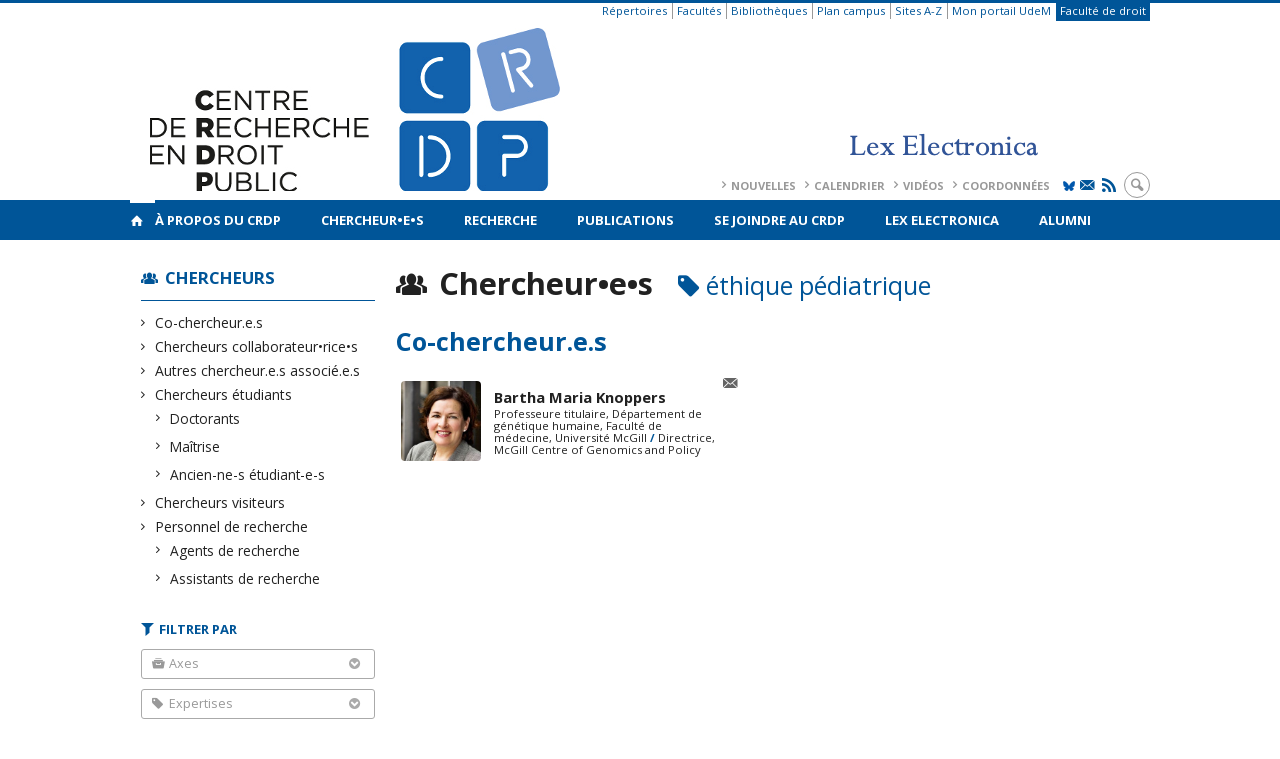

--- FILE ---
content_type: text/html; charset=UTF-8
request_url: https://www.crdp.umontreal.ca/chercheurs/?type=etudiants&tag=ethique-pediatrique
body_size: 62548
content:
<!DOCTYPE html>

<!--[if IE 7]>
<html class="ie ie7" lang="fr-FR">
<![endif]-->
<!--[if IE 8]>
<html class="ie ie8" lang="fr-FR">
<![endif]-->
<!--[if IE 9]>
<html class="ie ie9" lang="fr-FR">
<![endif]-->
<!--[if !(IE 7) | !(IE 8) | !(IE 9)  ]><!-->
<html lang="fr-FR">
<!--<![endif]-->

<head>

	<meta charset="UTF-8" />
	<meta name="viewport" content="width=device-width, initial-scale=1, maximum-scale=1.0, user-scalable=no" />

	<title>Chercheur•e•s - éthique pédiatrique | </title>
	<link rel="profile" href="https://gmpg.org/xfn/11" />
	<link rel="pingback" href="https://www.crdp.umontreal.ca/xmlrpc.php" />
	<link rel="alternate" type="application/rss+xml" title="RSS" href="https://www.crdp.umontreal.ca/feed/" />
	
			<meta name="robots" content="index,follow,noodp,noydir" />
		<meta name="description" content="Le Centre de recherche en droit public de l'Université de Montréal est le plus important et plus ancien centre de recherche en droit au Québec et au Canada. Il regroupe 41 chercheurs réguliers et plus de 150 chercheurs associés, collaborateurs, étudiants et personnels de recherche."/>

	<meta name='robots' content='max-image-preview:large' />
<link rel='dns-prefetch' href='//secure.openum.ca' />
<link rel='dns-prefetch' href='//code.jquery.com' />
<link rel='dns-prefetch' href='//cdnjs.cloudflare.com' />
<link rel='dns-prefetch' href='//www.crdp.umontreal.cae' />
<link rel="alternate" type="application/rss+xml" title=" &raquo; Flux pour Répertoire" href="https://www.crdp.umontreal.ca/chercheurs/feed/" />
<style id='wp-img-auto-sizes-contain-inline-css' type='text/css'>
img:is([sizes=auto i],[sizes^="auto," i]){contain-intrinsic-size:3000px 1500px}
/*# sourceURL=wp-img-auto-sizes-contain-inline-css */
</style>
<link rel='stylesheet' id='formidable-css' href='https://www.crdp.umontreal.cae/css/formidableforms101.css?ver=110701' type='text/css' media='all' />
<style id='wp-block-library-inline-css' type='text/css'>
:root{--wp-block-synced-color:#7a00df;--wp-block-synced-color--rgb:122,0,223;--wp-bound-block-color:var(--wp-block-synced-color);--wp-editor-canvas-background:#ddd;--wp-admin-theme-color:#007cba;--wp-admin-theme-color--rgb:0,124,186;--wp-admin-theme-color-darker-10:#006ba1;--wp-admin-theme-color-darker-10--rgb:0,107,160.5;--wp-admin-theme-color-darker-20:#005a87;--wp-admin-theme-color-darker-20--rgb:0,90,135;--wp-admin-border-width-focus:2px}@media (min-resolution:192dpi){:root{--wp-admin-border-width-focus:1.5px}}.wp-element-button{cursor:pointer}:root .has-very-light-gray-background-color{background-color:#eee}:root .has-very-dark-gray-background-color{background-color:#313131}:root .has-very-light-gray-color{color:#eee}:root .has-very-dark-gray-color{color:#313131}:root .has-vivid-green-cyan-to-vivid-cyan-blue-gradient-background{background:linear-gradient(135deg,#00d084,#0693e3)}:root .has-purple-crush-gradient-background{background:linear-gradient(135deg,#34e2e4,#4721fb 50%,#ab1dfe)}:root .has-hazy-dawn-gradient-background{background:linear-gradient(135deg,#faaca8,#dad0ec)}:root .has-subdued-olive-gradient-background{background:linear-gradient(135deg,#fafae1,#67a671)}:root .has-atomic-cream-gradient-background{background:linear-gradient(135deg,#fdd79a,#004a59)}:root .has-nightshade-gradient-background{background:linear-gradient(135deg,#330968,#31cdcf)}:root .has-midnight-gradient-background{background:linear-gradient(135deg,#020381,#2874fc)}:root{--wp--preset--font-size--normal:16px;--wp--preset--font-size--huge:42px}.has-regular-font-size{font-size:1em}.has-larger-font-size{font-size:2.625em}.has-normal-font-size{font-size:var(--wp--preset--font-size--normal)}.has-huge-font-size{font-size:var(--wp--preset--font-size--huge)}.has-text-align-center{text-align:center}.has-text-align-left{text-align:left}.has-text-align-right{text-align:right}.has-fit-text{white-space:nowrap!important}#end-resizable-editor-section{display:none}.aligncenter{clear:both}.items-justified-left{justify-content:flex-start}.items-justified-center{justify-content:center}.items-justified-right{justify-content:flex-end}.items-justified-space-between{justify-content:space-between}.screen-reader-text{border:0;clip-path:inset(50%);height:1px;margin:-1px;overflow:hidden;padding:0;position:absolute;width:1px;word-wrap:normal!important}.screen-reader-text:focus{background-color:#ddd;clip-path:none;color:#444;display:block;font-size:1em;height:auto;left:5px;line-height:normal;padding:15px 23px 14px;text-decoration:none;top:5px;width:auto;z-index:100000}html :where(.has-border-color){border-style:solid}html :where([style*=border-top-color]){border-top-style:solid}html :where([style*=border-right-color]){border-right-style:solid}html :where([style*=border-bottom-color]){border-bottom-style:solid}html :where([style*=border-left-color]){border-left-style:solid}html :where([style*=border-width]){border-style:solid}html :where([style*=border-top-width]){border-top-style:solid}html :where([style*=border-right-width]){border-right-style:solid}html :where([style*=border-bottom-width]){border-bottom-style:solid}html :where([style*=border-left-width]){border-left-style:solid}html :where(img[class*=wp-image-]){height:auto;max-width:100%}:where(figure){margin:0 0 1em}html :where(.is-position-sticky){--wp-admin--admin-bar--position-offset:var(--wp-admin--admin-bar--height,0px)}@media screen and (max-width:600px){html :where(.is-position-sticky){--wp-admin--admin-bar--position-offset:0px}}

/*# sourceURL=wp-block-library-inline-css */
</style><style id='global-styles-inline-css' type='text/css'>
:root{--wp--preset--aspect-ratio--square: 1;--wp--preset--aspect-ratio--4-3: 4/3;--wp--preset--aspect-ratio--3-4: 3/4;--wp--preset--aspect-ratio--3-2: 3/2;--wp--preset--aspect-ratio--2-3: 2/3;--wp--preset--aspect-ratio--16-9: 16/9;--wp--preset--aspect-ratio--9-16: 9/16;--wp--preset--color--black: #000000;--wp--preset--color--cyan-bluish-gray: #abb8c3;--wp--preset--color--white: #ffffff;--wp--preset--color--pale-pink: #f78da7;--wp--preset--color--vivid-red: #cf2e2e;--wp--preset--color--luminous-vivid-orange: #ff6900;--wp--preset--color--luminous-vivid-amber: #fcb900;--wp--preset--color--light-green-cyan: #7bdcb5;--wp--preset--color--vivid-green-cyan: #00d084;--wp--preset--color--pale-cyan-blue: #8ed1fc;--wp--preset--color--vivid-cyan-blue: #0693e3;--wp--preset--color--vivid-purple: #9b51e0;--wp--preset--gradient--vivid-cyan-blue-to-vivid-purple: linear-gradient(135deg,rgb(6,147,227) 0%,rgb(155,81,224) 100%);--wp--preset--gradient--light-green-cyan-to-vivid-green-cyan: linear-gradient(135deg,rgb(122,220,180) 0%,rgb(0,208,130) 100%);--wp--preset--gradient--luminous-vivid-amber-to-luminous-vivid-orange: linear-gradient(135deg,rgb(252,185,0) 0%,rgb(255,105,0) 100%);--wp--preset--gradient--luminous-vivid-orange-to-vivid-red: linear-gradient(135deg,rgb(255,105,0) 0%,rgb(207,46,46) 100%);--wp--preset--gradient--very-light-gray-to-cyan-bluish-gray: linear-gradient(135deg,rgb(238,238,238) 0%,rgb(169,184,195) 100%);--wp--preset--gradient--cool-to-warm-spectrum: linear-gradient(135deg,rgb(74,234,220) 0%,rgb(151,120,209) 20%,rgb(207,42,186) 40%,rgb(238,44,130) 60%,rgb(251,105,98) 80%,rgb(254,248,76) 100%);--wp--preset--gradient--blush-light-purple: linear-gradient(135deg,rgb(255,206,236) 0%,rgb(152,150,240) 100%);--wp--preset--gradient--blush-bordeaux: linear-gradient(135deg,rgb(254,205,165) 0%,rgb(254,45,45) 50%,rgb(107,0,62) 100%);--wp--preset--gradient--luminous-dusk: linear-gradient(135deg,rgb(255,203,112) 0%,rgb(199,81,192) 50%,rgb(65,88,208) 100%);--wp--preset--gradient--pale-ocean: linear-gradient(135deg,rgb(255,245,203) 0%,rgb(182,227,212) 50%,rgb(51,167,181) 100%);--wp--preset--gradient--electric-grass: linear-gradient(135deg,rgb(202,248,128) 0%,rgb(113,206,126) 100%);--wp--preset--gradient--midnight: linear-gradient(135deg,rgb(2,3,129) 0%,rgb(40,116,252) 100%);--wp--preset--font-size--small: 13px;--wp--preset--font-size--medium: 20px;--wp--preset--font-size--large: 36px;--wp--preset--font-size--x-large: 42px;--wp--preset--spacing--20: 0.44rem;--wp--preset--spacing--30: 0.67rem;--wp--preset--spacing--40: 1rem;--wp--preset--spacing--50: 1.5rem;--wp--preset--spacing--60: 2.25rem;--wp--preset--spacing--70: 3.38rem;--wp--preset--spacing--80: 5.06rem;--wp--preset--shadow--natural: 6px 6px 9px rgba(0, 0, 0, 0.2);--wp--preset--shadow--deep: 12px 12px 50px rgba(0, 0, 0, 0.4);--wp--preset--shadow--sharp: 6px 6px 0px rgba(0, 0, 0, 0.2);--wp--preset--shadow--outlined: 6px 6px 0px -3px rgb(255, 255, 255), 6px 6px rgb(0, 0, 0);--wp--preset--shadow--crisp: 6px 6px 0px rgb(0, 0, 0);}:where(.is-layout-flex){gap: 0.5em;}:where(.is-layout-grid){gap: 0.5em;}body .is-layout-flex{display: flex;}.is-layout-flex{flex-wrap: wrap;align-items: center;}.is-layout-flex > :is(*, div){margin: 0;}body .is-layout-grid{display: grid;}.is-layout-grid > :is(*, div){margin: 0;}:where(.wp-block-columns.is-layout-flex){gap: 2em;}:where(.wp-block-columns.is-layout-grid){gap: 2em;}:where(.wp-block-post-template.is-layout-flex){gap: 1.25em;}:where(.wp-block-post-template.is-layout-grid){gap: 1.25em;}.has-black-color{color: var(--wp--preset--color--black) !important;}.has-cyan-bluish-gray-color{color: var(--wp--preset--color--cyan-bluish-gray) !important;}.has-white-color{color: var(--wp--preset--color--white) !important;}.has-pale-pink-color{color: var(--wp--preset--color--pale-pink) !important;}.has-vivid-red-color{color: var(--wp--preset--color--vivid-red) !important;}.has-luminous-vivid-orange-color{color: var(--wp--preset--color--luminous-vivid-orange) !important;}.has-luminous-vivid-amber-color{color: var(--wp--preset--color--luminous-vivid-amber) !important;}.has-light-green-cyan-color{color: var(--wp--preset--color--light-green-cyan) !important;}.has-vivid-green-cyan-color{color: var(--wp--preset--color--vivid-green-cyan) !important;}.has-pale-cyan-blue-color{color: var(--wp--preset--color--pale-cyan-blue) !important;}.has-vivid-cyan-blue-color{color: var(--wp--preset--color--vivid-cyan-blue) !important;}.has-vivid-purple-color{color: var(--wp--preset--color--vivid-purple) !important;}.has-black-background-color{background-color: var(--wp--preset--color--black) !important;}.has-cyan-bluish-gray-background-color{background-color: var(--wp--preset--color--cyan-bluish-gray) !important;}.has-white-background-color{background-color: var(--wp--preset--color--white) !important;}.has-pale-pink-background-color{background-color: var(--wp--preset--color--pale-pink) !important;}.has-vivid-red-background-color{background-color: var(--wp--preset--color--vivid-red) !important;}.has-luminous-vivid-orange-background-color{background-color: var(--wp--preset--color--luminous-vivid-orange) !important;}.has-luminous-vivid-amber-background-color{background-color: var(--wp--preset--color--luminous-vivid-amber) !important;}.has-light-green-cyan-background-color{background-color: var(--wp--preset--color--light-green-cyan) !important;}.has-vivid-green-cyan-background-color{background-color: var(--wp--preset--color--vivid-green-cyan) !important;}.has-pale-cyan-blue-background-color{background-color: var(--wp--preset--color--pale-cyan-blue) !important;}.has-vivid-cyan-blue-background-color{background-color: var(--wp--preset--color--vivid-cyan-blue) !important;}.has-vivid-purple-background-color{background-color: var(--wp--preset--color--vivid-purple) !important;}.has-black-border-color{border-color: var(--wp--preset--color--black) !important;}.has-cyan-bluish-gray-border-color{border-color: var(--wp--preset--color--cyan-bluish-gray) !important;}.has-white-border-color{border-color: var(--wp--preset--color--white) !important;}.has-pale-pink-border-color{border-color: var(--wp--preset--color--pale-pink) !important;}.has-vivid-red-border-color{border-color: var(--wp--preset--color--vivid-red) !important;}.has-luminous-vivid-orange-border-color{border-color: var(--wp--preset--color--luminous-vivid-orange) !important;}.has-luminous-vivid-amber-border-color{border-color: var(--wp--preset--color--luminous-vivid-amber) !important;}.has-light-green-cyan-border-color{border-color: var(--wp--preset--color--light-green-cyan) !important;}.has-vivid-green-cyan-border-color{border-color: var(--wp--preset--color--vivid-green-cyan) !important;}.has-pale-cyan-blue-border-color{border-color: var(--wp--preset--color--pale-cyan-blue) !important;}.has-vivid-cyan-blue-border-color{border-color: var(--wp--preset--color--vivid-cyan-blue) !important;}.has-vivid-purple-border-color{border-color: var(--wp--preset--color--vivid-purple) !important;}.has-vivid-cyan-blue-to-vivid-purple-gradient-background{background: var(--wp--preset--gradient--vivid-cyan-blue-to-vivid-purple) !important;}.has-light-green-cyan-to-vivid-green-cyan-gradient-background{background: var(--wp--preset--gradient--light-green-cyan-to-vivid-green-cyan) !important;}.has-luminous-vivid-amber-to-luminous-vivid-orange-gradient-background{background: var(--wp--preset--gradient--luminous-vivid-amber-to-luminous-vivid-orange) !important;}.has-luminous-vivid-orange-to-vivid-red-gradient-background{background: var(--wp--preset--gradient--luminous-vivid-orange-to-vivid-red) !important;}.has-very-light-gray-to-cyan-bluish-gray-gradient-background{background: var(--wp--preset--gradient--very-light-gray-to-cyan-bluish-gray) !important;}.has-cool-to-warm-spectrum-gradient-background{background: var(--wp--preset--gradient--cool-to-warm-spectrum) !important;}.has-blush-light-purple-gradient-background{background: var(--wp--preset--gradient--blush-light-purple) !important;}.has-blush-bordeaux-gradient-background{background: var(--wp--preset--gradient--blush-bordeaux) !important;}.has-luminous-dusk-gradient-background{background: var(--wp--preset--gradient--luminous-dusk) !important;}.has-pale-ocean-gradient-background{background: var(--wp--preset--gradient--pale-ocean) !important;}.has-electric-grass-gradient-background{background: var(--wp--preset--gradient--electric-grass) !important;}.has-midnight-gradient-background{background: var(--wp--preset--gradient--midnight) !important;}.has-small-font-size{font-size: var(--wp--preset--font-size--small) !important;}.has-medium-font-size{font-size: var(--wp--preset--font-size--medium) !important;}.has-large-font-size{font-size: var(--wp--preset--font-size--large) !important;}.has-x-large-font-size{font-size: var(--wp--preset--font-size--x-large) !important;}
/*# sourceURL=global-styles-inline-css */
</style>

<style id='classic-theme-styles-inline-css' type='text/css'>
/*! This file is auto-generated */
.wp-block-button__link{color:#fff;background-color:#32373c;border-radius:9999px;box-shadow:none;text-decoration:none;padding:calc(.667em + 2px) calc(1.333em + 2px);font-size:1.125em}.wp-block-file__button{background:#32373c;color:#fff;text-decoration:none}
/*# sourceURL=/wp-includes/css/classic-themes.min.css */
</style>
<link rel='stylesheet' id='openum-admin-bar-css' href='https://secure.openum.ca/assets/plugins/openum-admin/openum-admin-bar.css?ver=6.9' type='text/css' media='all' />
<link rel='stylesheet' id='aggregator_css-css' href='//secure.openum.ca/assets/plugins/aggregator-openum/css/aggregator.css?ver=6.9' type='text/css' media='all' />
<link rel='stylesheet' id='aggregator_icons_css-css' href='//secure.openum.ca/assets/plugins/aggregator-openum/css/icons.css?ver=6.9' type='text/css' media='all' />
<link rel='stylesheet' id='forcerouge-style-css' href='https://secure.openum.ca/assets/themes/forcerouge_dev/css/style.css?ver=1633512522' type='text/css' media='all' />
<link rel='stylesheet' id='forcerouge-custom-css' href='https://www.crdp.umontreal.ca/forcerouge.css?ver=1633512522' type='text/css' media='all' />
<link rel='stylesheet' id='dashicons-css' href='https://www.crdp.umontreal.ca/wp-includes/css/dashicons.min.css?ver=6.9' type='text/css' media='all' />
<link rel='stylesheet' id='forcerouge-admin-bar-css' href='https://secure.openum.ca/assets/themes/forcerouge_dev/css/admin-bar.css?ver=6.9' type='text/css' media='all' />
<link rel='stylesheet' id='wp-5.3.2-site-style-css' href='https://www.crdp.umontreal.ca/wp-includes/css/dist/block-library/style-5.3.2.css?ver=6.9' type='text/css' media='all' />
<script type="text/javascript" src="https://www.crdp.umontreal.ca/wp-includes/js/jquery/jquery.min.js?ver=3.7.1" id="jquery-core-js"></script>
<script type="text/javascript" src="https://www.crdp.umontreal.ca/wp-includes/js/jquery/jquery-migrate.min.js?ver=3.4.1" id="jquery-migrate-js"></script>
<script type="text/javascript" src="https://code.jquery.com/jquery-2.1.1.min.js?ver=6.9" id="forcerouge-jquery-js"></script>
<script type="text/javascript" src="https://cdnjs.cloudflare.com/ajax/libs/materialize/0.96.1/js/materialize.min.js?ver=6.9" id="forcerouge-materialize-js"></script>
<link rel="EditURI" type="application/rsd+xml" title="RSD" href="https://www.crdp.umontreal.ca/xmlrpc.php?rsd" />
<meta name="generator" content="ForceRouge 0.9.85" />
<link rel='shortlink' href='https://www.crdp.umontreal.ca/s/142' />
<script src='https://openum.ca/?dm=b8df3333c93592be9f37e95d00b5c2ab&amp;action=load&amp;blogid=101&amp;siteid=1&amp;t=333361069&amp;back=https%3A%2F%2Fwww.crdp.umontreal.ca%2Fchercheurs%2F%3Ftype%3Detudiants%26tag%3Dethique-pediatrique' type='text/javascript'></script>	<meta name="twitter:card" content="summary">
		<meta property="og:site_name" content="" />
		<meta property="og:type" content="website" />
	<script>
  (function(i,s,o,g,r,a,m){i['GoogleAnalyticsObject']=r;i[r]=i[r]||function(){
  (i[r].q=i[r].q||[]).push(arguments)},i[r].l=1*new Date();a=s.createElement(o),
  m=s.getElementsByTagName(o)[0];a.async=1;a.src=g;m.parentNode.insertBefore(a,m)
  })(window,document,'script','//www.google-analytics.com/analytics.js','ga');

  ga('create', 'UA-55321803-1', 'auto');
  ga('send', 'pageview');

</script>
	</head>

<body class="archive post-type-archive post-type-archive-people wp-theme-forcerouge_dev wp-child-theme-forcerouge_dev-openum">

	<section id="search-box">
		<form method="get" action="https://www.crdp.umontreal.ca/" class="container">
			<input id="search" type="search" name="s" placeholder="Entrez les termes de votre recherche..." /><button class="icon-search" type="submit"></button>
		</form>
	</section>

	<header  id="site-header">

		<div id="headzone" class="container valign-wrapper" >
			<div id="sitehead">

				<ul id="menu-links" class=""><li id="menu-item-3472" class="menu-item menu-item-type-custom menu-item-object-custom menu-item-3472"><a href="http://repertoires.daa.umontreal.ca/guichets/services/dgtic/bottin/bottin.htm">Répertoires</a></li>
<li id="menu-item-3473" class="menu-item menu-item-type-custom menu-item-object-custom menu-item-3473"><a href="http://www.umontreal.ca/repertoires/facultes.html">Facultés</a></li>
<li id="menu-item-3474" class="menu-item menu-item-type-custom menu-item-object-custom menu-item-3474"><a href="http://www.bib.umontreal.ca/">Bibliothèques</a></li>
<li id="menu-item-3475" class="menu-item menu-item-type-custom menu-item-object-custom menu-item-3475"><a href="http://www.umontreal.ca/plancampus/index.html">Plan campus</a></li>
<li id="menu-item-3476" class="menu-item menu-item-type-custom menu-item-object-custom menu-item-3476"><a href="http://www.umontreal.ca/index/az.html">Sites A-Z</a></li>
<li id="menu-item-3477" class="menu-item menu-item-type-custom menu-item-object-custom menu-item-3477"><a href="https://www.portail.umontreal.ca/">Mon portail UdeM</a></li>
<li id="menu-item-3478" class="menu-color-background menu-item menu-item-type-custom menu-item-object-custom menu-item-3478"><a href="http://www.droit.umontreal.ca/">Faculté de droit</a></li>
</ul>
				<a id="site-logo" href="https://www.crdp.umontreal.ca" title="">
					<figure><img src="https://crdp.openum.ca/files/sites/101/2024/09/CRDPLEX-4.png" title=""/></figure>						<div class="titles-container">
							<h1></h1>
							<h2></h2>
						</div>
										</a>

			</div>
			<div id="header-bottom">
				<div class="menu-header-container"><ul id="menu-header" class=""><li id="menu-item-362" class="menu-item menu-item-type-post_type menu-item-object-page menu-item-362"><a href="https://www.crdp.umontreal.ca/nouvelles/">Nouvelles</a></li>
<li id="menu-item-358" class="menu-item menu-item-type-post_type menu-item-object-page menu-item-358"><a href="https://www.crdp.umontreal.ca/calendrier/">Calendrier</a></li>
<li id="menu-item-1316" class="menu-item menu-item-type-post_type menu-item-object-page menu-item-1316"><a href="https://www.crdp.umontreal.ca/videos/">Vidéos</a></li>
<li id="menu-item-359" class="menu-item menu-item-type-post_type menu-item-object-page menu-item-359"><a href="https://www.crdp.umontreal.ca/a-propos/contact/">Coordonnées</a></li>
</ul></div><div class="menu-icons-container"><ul id="menu-icons" class="menu"><li id="menu-item-4921" class="menu-item menu-item-type-custom menu-item-object-custom menu-item-4921"><a href="https://bsky.app/profile/crdp-udem.bsky.social"><img src="https://crdp.openum.ca/files/sites/101/2025/09/Bluesky_Logo-bleu-udem.jpg" alt="X Logo" width="12px" class="icon-bluesky"></a></li>
<li id="menu-item-4922" class="menu-item menu-item-type-custom menu-item-object-custom menu-item-4922"><a href="http://www.crdp.umontreal.ca/infolettre/"><i class="icon-email"></i></a></li>
<li id="menu-item-4923" class="menu-item menu-item-type-custom menu-item-object-custom menu-item-4923"><a href="/feed/"><i class="icon-rss"></i></a></li>
</ul></div><div class="search-btn-container"><ul id="btn-search"><li><a href="#search-box" class="search-trigger"><i class="icon-search"></i></a></li></ul></div>			</div>

		</div>

	</header>

	
	<nav id="navigation-bar" role="navigation" class="header-parallax  has-home">

		<div class="navigation-wrapper container">
			<a href="https://www.crdp.umontreal.ca" class="icon-home"></a><ul id="menu-navigation" class="hide-on-med-and-down"><li id="menu-item-43" class="menu-item menu-item-type-post_type menu-item-object-page menu-item-has-children menu-item-43"><a href="https://www.crdp.umontreal.ca/a-propos/">À propos du CRDP</a>
<ul class="sub-menu">
	<li id="menu-item-44" class="menu-item menu-item-type-post_type menu-item-object-page menu-item-44"><a href="https://www.crdp.umontreal.ca/a-propos/presentation/">Présentation</a></li>
	<li id="menu-item-45" class="menu-item menu-item-type-post_type menu-item-object-page menu-item-45"><a href="https://www.crdp.umontreal.ca/a-propos/histoire/">Histoire</a></li>
	<li id="menu-item-11366" class="menu-item menu-item-type-post_type menu-item-object-page menu-item-11366"><a href="https://www.crdp.umontreal.ca/les-directeurs-du-crdp/">Les directeurs du CRDP</a></li>
	<li id="menu-item-46" class="menu-item menu-item-type-post_type menu-item-object-page menu-item-46"><a href="https://www.crdp.umontreal.ca/a-propos/equipe/">Équipe</a></li>
	<li id="menu-item-47" class="menu-item menu-item-type-post_type menu-item-object-page menu-item-47"><a href="https://www.crdp.umontreal.ca/a-propos/conseil-de-direction/">Conseil de direction</a></li>
	<li id="menu-item-8506" class="menu-item menu-item-type-post_type menu-item-object-page menu-item-8506"><a href="https://www.crdp.umontreal.ca/a-propos/conseil-scientifique/">Conseil scientifique</a></li>
	<li id="menu-item-48" class="menu-item menu-item-type-post_type menu-item-object-page menu-item-48"><a href="https://www.crdp.umontreal.ca/a-propos/centres-et-reseaux-affilies/">Centres et réseaux affiliés</a></li>
	<li id="menu-item-49" class="menu-item menu-item-type-post_type menu-item-object-page menu-item-49"><a href="https://www.crdp.umontreal.ca/a-propos/statuts-et-rapports-annuels/">Statuts et rapports annuels</a></li>
	<li id="menu-item-50" class="menu-item menu-item-type-post_type menu-item-object-page menu-item-50"><a href="https://www.crdp.umontreal.ca/a-propos/contact/">Coordonnées</a></li>
	<li id="menu-item-6563" class="menu-item menu-item-type-post_type menu-item-object-page menu-item-6563"><a href="https://www.crdp.umontreal.ca/logos/">Logos</a></li>
	<li id="menu-item-9437" class="menu-item menu-item-type-post_type menu-item-object-page menu-item-9437"><a href="https://www.crdp.umontreal.ca/infolettre-les-minutes-du-crdp/">Infolettre: Les minutes du CRDP</a></li>
	<li id="menu-item-9963" class="menu-item menu-item-type-post_type menu-item-object-page menu-item-9963"><a href="https://www.crdp.umontreal.ca/bourses/">Bourses</a></li>
</ul>
</li>
<li id="menu-item-63" class="menu-item menu-item-type-post_type menu-item-object-page menu-item-has-children menu-item-63"><a href="https://www.crdp.umontreal.ca/chercheurs/">Chercheur•e•s</a>
<ul class="sub-menu">
	<li id="menu-item-7998" class="menu-item menu-item-type-taxonomy menu-item-object-peoplegenre menu-item-7998"><a href="https://www.crdp.umontreal.ca/chercheurs/co-chercheur-e-s/">Co-chercheur.e.s</a></li>
	<li id="menu-item-8000" class="menu-item menu-item-type-taxonomy menu-item-object-peoplegenre menu-item-8000"><a href="https://www.crdp.umontreal.ca/chercheurs/collaborateurs-et-collaboratrices/">Chercheurs collaborateur•rice•s</a></li>
	<li id="menu-item-8001" class="menu-item menu-item-type-taxonomy menu-item-object-peoplegenre menu-item-8001"><a href="https://www.crdp.umontreal.ca/chercheurs/chercheurs-etudiants/">Chercheurs étudiants</a></li>
	<li id="menu-item-16683" class="menu-item menu-item-type-post_type menu-item-object-page menu-item-16683"><a href="https://www.crdp.umontreal.ca/inscription-sur-la-listes-des-etudiant-e-s/">Inscription sur la liste des étudiant.e.s</a></li>
</ul>
</li>
<li id="menu-item-52" class="menu-item menu-item-type-post_type menu-item-object-page menu-item-has-children menu-item-52"><a href="https://www.crdp.umontreal.ca/recherche/">Recherche</a>
<ul class="sub-menu">
	<li id="menu-item-57" class="menu-item menu-item-type-post_type menu-item-object-page menu-item-57"><a href="https://www.crdp.umontreal.ca/recherche/groupes/">Groupes de recherche</a></li>
	<li id="menu-item-54" class="menu-item menu-item-type-post_type menu-item-object-page menu-item-54"><a href="https://www.crdp.umontreal.ca/recherche/programmation-scientifique/">Programmation scientifique</a></li>
	<li id="menu-item-55" class="menu-item menu-item-type-post_type menu-item-object-page menu-item-55"><a href="https://www.crdp.umontreal.ca/recherche/axes/">Axes de recherche</a></li>
	<li id="menu-item-56" class="menu-item menu-item-type-post_type menu-item-object-page menu-item-56"><a href="https://www.crdp.umontreal.ca/recherche/chaires/">Chaires de recherche</a></li>
	<li id="menu-item-53" class="menu-item menu-item-type-post_type menu-item-object-page menu-item-53"><a href="https://www.crdp.umontreal.ca/recherche/revues-scientifiques/">Revues scientifiques</a></li>
	<li id="menu-item-11210" class="menu-item menu-item-type-post_type menu-item-object-page menu-item-11210"><a href="https://www.crdp.umontreal.ca/diagrammes-des-expertises/">Diagrammes des expertises</a></li>
</ul>
</li>
<li id="menu-item-7073" class="menu-item menu-item-type-post_type menu-item-object-page menu-item-7073"><a href="https://www.crdp.umontreal.ca/publications/">Publications</a></li>
<li id="menu-item-59" class="menu-item menu-item-type-post_type menu-item-object-page menu-item-59"><a href="https://www.crdp.umontreal.ca/se-joindre/">Se joindre au CRDP</a></li>
<li id="menu-item-15982" class="menu-item menu-item-type-custom menu-item-object-custom menu-item-15982"><a href="https://www.lex-electronica.org">Lex Electronica</a></li>
<li id="menu-item-7999" class="menu-item menu-item-type-taxonomy menu-item-object-peoplegenre menu-item-7999"><a href="https://www.crdp.umontreal.ca/chercheurs/chercheurs-etudiants/diplome-e-s/">Alumni</a></li>
</ul><div class="alternative-header-container"></div><ul id="nav-mobile" class="side-nav"><li class="menu-item menu-item-type-post_type menu-item-object-page menu-item-has-children menu-item-43"><a href="https://www.crdp.umontreal.ca/a-propos/">À propos du CRDP</a>
<ul class="sub-menu">
	<li class="menu-item menu-item-type-post_type menu-item-object-page menu-item-44"><a href="https://www.crdp.umontreal.ca/a-propos/presentation/">Présentation</a></li>
	<li class="menu-item menu-item-type-post_type menu-item-object-page menu-item-45"><a href="https://www.crdp.umontreal.ca/a-propos/histoire/">Histoire</a></li>
	<li class="menu-item menu-item-type-post_type menu-item-object-page menu-item-11366"><a href="https://www.crdp.umontreal.ca/les-directeurs-du-crdp/">Les directeurs du CRDP</a></li>
	<li class="menu-item menu-item-type-post_type menu-item-object-page menu-item-46"><a href="https://www.crdp.umontreal.ca/a-propos/equipe/">Équipe</a></li>
	<li class="menu-item menu-item-type-post_type menu-item-object-page menu-item-47"><a href="https://www.crdp.umontreal.ca/a-propos/conseil-de-direction/">Conseil de direction</a></li>
	<li class="menu-item menu-item-type-post_type menu-item-object-page menu-item-8506"><a href="https://www.crdp.umontreal.ca/a-propos/conseil-scientifique/">Conseil scientifique</a></li>
	<li class="menu-item menu-item-type-post_type menu-item-object-page menu-item-48"><a href="https://www.crdp.umontreal.ca/a-propos/centres-et-reseaux-affilies/">Centres et réseaux affiliés</a></li>
	<li class="menu-item menu-item-type-post_type menu-item-object-page menu-item-49"><a href="https://www.crdp.umontreal.ca/a-propos/statuts-et-rapports-annuels/">Statuts et rapports annuels</a></li>
	<li class="menu-item menu-item-type-post_type menu-item-object-page menu-item-50"><a href="https://www.crdp.umontreal.ca/a-propos/contact/">Coordonnées</a></li>
	<li class="menu-item menu-item-type-post_type menu-item-object-page menu-item-6563"><a href="https://www.crdp.umontreal.ca/logos/">Logos</a></li>
	<li class="menu-item menu-item-type-post_type menu-item-object-page menu-item-9437"><a href="https://www.crdp.umontreal.ca/infolettre-les-minutes-du-crdp/">Infolettre: Les minutes du CRDP</a></li>
	<li class="menu-item menu-item-type-post_type menu-item-object-page menu-item-9963"><a href="https://www.crdp.umontreal.ca/bourses/">Bourses</a></li>
</ul>
</li>
<li class="menu-item menu-item-type-post_type menu-item-object-page menu-item-has-children menu-item-63"><a href="https://www.crdp.umontreal.ca/chercheurs/">Chercheur•e•s</a>
<ul class="sub-menu">
	<li class="menu-item menu-item-type-taxonomy menu-item-object-peoplegenre menu-item-7998"><a href="https://www.crdp.umontreal.ca/chercheurs/co-chercheur-e-s/">Co-chercheur.e.s</a></li>
	<li class="menu-item menu-item-type-taxonomy menu-item-object-peoplegenre menu-item-8000"><a href="https://www.crdp.umontreal.ca/chercheurs/collaborateurs-et-collaboratrices/">Chercheurs collaborateur•rice•s</a></li>
	<li class="menu-item menu-item-type-taxonomy menu-item-object-peoplegenre menu-item-8001"><a href="https://www.crdp.umontreal.ca/chercheurs/chercheurs-etudiants/">Chercheurs étudiants</a></li>
	<li class="menu-item menu-item-type-post_type menu-item-object-page menu-item-16683"><a href="https://www.crdp.umontreal.ca/inscription-sur-la-listes-des-etudiant-e-s/">Inscription sur la liste des étudiant.e.s</a></li>
</ul>
</li>
<li class="menu-item menu-item-type-post_type menu-item-object-page menu-item-has-children menu-item-52"><a href="https://www.crdp.umontreal.ca/recherche/">Recherche</a>
<ul class="sub-menu">
	<li class="menu-item menu-item-type-post_type menu-item-object-page menu-item-57"><a href="https://www.crdp.umontreal.ca/recherche/groupes/">Groupes de recherche</a></li>
	<li class="menu-item menu-item-type-post_type menu-item-object-page menu-item-54"><a href="https://www.crdp.umontreal.ca/recherche/programmation-scientifique/">Programmation scientifique</a></li>
	<li class="menu-item menu-item-type-post_type menu-item-object-page menu-item-55"><a href="https://www.crdp.umontreal.ca/recherche/axes/">Axes de recherche</a></li>
	<li class="menu-item menu-item-type-post_type menu-item-object-page menu-item-56"><a href="https://www.crdp.umontreal.ca/recherche/chaires/">Chaires de recherche</a></li>
	<li class="menu-item menu-item-type-post_type menu-item-object-page menu-item-53"><a href="https://www.crdp.umontreal.ca/recherche/revues-scientifiques/">Revues scientifiques</a></li>
	<li class="menu-item menu-item-type-post_type menu-item-object-page menu-item-11210"><a href="https://www.crdp.umontreal.ca/diagrammes-des-expertises/">Diagrammes des expertises</a></li>
</ul>
</li>
<li class="menu-item menu-item-type-post_type menu-item-object-page menu-item-7073"><a href="https://www.crdp.umontreal.ca/publications/">Publications</a></li>
<li class="menu-item menu-item-type-post_type menu-item-object-page menu-item-59"><a href="https://www.crdp.umontreal.ca/se-joindre/">Se joindre au CRDP</a></li>
<li class="menu-item menu-item-type-custom menu-item-object-custom menu-item-15982"><a href="https://www.lex-electronica.org">Lex Electronica</a></li>
<li class="menu-item menu-item-type-taxonomy menu-item-object-peoplegenre menu-item-7999"><a href="https://www.crdp.umontreal.ca/chercheurs/chercheurs-etudiants/diplome-e-s/">Alumni</a></li>
</ul>
			<a href="#" data-activates="nav-mobile" class="button-collapse"><i class="icon-menu"></i></a>

		</div>

	</nav>

	<!-- <div id="breadcrumb" class="container">
			</div> -->
<main id="main-container" class="container row">

	<aside class="col s12 m4 l3 blog-aside">
		<div class="sitesectionbox">
	<h4 class="aside-heading"><i class="icon-group"></i> <a href="https://www.crdp.umontreal.ca/chercheurs/">Chercheurs</a></h4>
	<ul>
		<li><a href="https://www.crdp.umontreal.ca/chercheurs/co-chercheur-e-s/">Co-chercheur.e.s</a></li><li><a href="https://www.crdp.umontreal.ca/chercheurs/collaborateurs-et-collaboratrices/">Chercheurs collaborateur•rice•s</a></li><li><a href="https://www.crdp.umontreal.ca/chercheurs/autres-chercheur-e-s-associe-e-s/">Autres chercheur.e.s associé.e.s</a></li><li><a href="https://www.crdp.umontreal.ca/chercheurs/chercheurs-etudiants/">Chercheurs étudiants</a><ul><li><a href="https://www.crdp.umontreal.ca/chercheurs/chercheurs-etudiants/doctorants/">Doctorants</a></li></ul><ul><li><a href="https://www.crdp.umontreal.ca/chercheurs/chercheurs-etudiants/maitrise/">Maîtrise</a></li></ul><ul><li><a href="https://www.crdp.umontreal.ca/chercheurs/chercheurs-etudiants/diplome-e-s/">Ancien-ne-s étudiant-e-s</a></li></ul></li><li><a href="https://www.crdp.umontreal.ca/chercheurs/chercheurs-visiteurs/">Chercheurs visiteurs</a></li><li><a href="https://www.crdp.umontreal.ca/chercheurs/personnel-de-recherche/">Personnel de recherche</a><ul><li><a href="https://www.crdp.umontreal.ca/chercheurs/personnel-de-recherche/agents-de-recherche/">Agents de recherche</a></li></ul><ul><li><a href="https://www.crdp.umontreal.ca/chercheurs/personnel-de-recherche/assistants-de-recherche/">Assistants de recherche</a></li></ul></li>	</ul>

</div>

<div id="archivesectionbox">

		<h4 class="icon-filter filter-heading">Filtrer par</h4>
	
		<div class="filter-box">
		<span class="filter-name icon-topic">Axes <i class="icon-bottom"></i></span>
		<ul>
			<li><a href="/chercheurs/?type=etudiants&#038;theme=regulation-symbolique">Axe 1 - Régulation symbolique</a></li><li><a href="/chercheurs/?type=etudiants&#038;theme=regulation-institutionnelle">Axe 2 - Régulation institutionnelle</a></li><li><a href="/chercheurs/?type=etudiants&#038;theme=regulation-pratique">Axe 3 - Régulation pratique</a></li><li><a href="/chercheurs/?type=etudiants&#038;theme=droit-et-nouveaux-rapports-sociaux">Axe Droit et nouveaux rapports sociaux (Antérieur)</a></li><li><a href="/chercheurs/?type=etudiants&#038;theme=droit-technologies-de-l-information-et-des-communications">Axe Droit et technologies de l’information et des communications (Antérieur)</a></li><li><a href="/chercheurs/?type=etudiants&#038;theme=droit-sante-et-developpement-durable">Axe Droit, santé et développement durable (Antérieur)</a></li>		</ul>
	</div>
		<div class="filter-box">
		<span class="filter-name icon-tag">Expertises <i class="icon-bottom"></i></span>
		<ul>
			<li><a href="/chercheurs/?type=etudiants&#038;tag=acces-a-la-justice">Accès à la justice</a></li><li><a href="/chercheurs/?type=etudiants&#038;tag=minorites-et-diversite">Minorités et diversité</a></li><li><a href="/chercheurs/?type=etudiants&#038;tag=droit-et-societe">Droit et société</a></li><li><a href="/chercheurs/?type=etudiants&#038;tag=cyberjustice">Cyberjustice</a></li><li><a href="/chercheurs/?type=etudiants&#038;tag=droit">Droit</a></li><li><a href="/chercheurs/?type=etudiants&#038;tag=technologie-et-information">technologie et information</a></li><li><a href="/chercheurs/?type=etudiants&#038;tag=systeme-judiciaire-et-droit-international">Système judiciaire et droit international</a></li><li><a href="/chercheurs/?type=etudiants&#038;tag=droit-constitutionnel">Droit constitutionnel</a></li><li><a href="/chercheurs/?type=etudiants&#038;tag=theories-du-droit">Théories du droit</a></li><li><a href="/chercheurs/?type=etudiants&#038;tag=droit-et-religion">Droit et religion</a></li><li><a href="/chercheurs/?type=etudiants&#038;tag=securite">Sécurité</a></li><li><a href="/chercheurs/?type=etudiants&#038;tag=contrat-electronique">Contrat électronique</a></li><li><a href="/chercheurs/?type=etudiants&#038;tag=document">Document</a></li><li><a href="/chercheurs/?type=etudiants&#038;tag=loi">Loi</a></li><li><a href="/chercheurs/?type=etudiants&#038;tag=renseignement-personnel">Renseignement personnel</a></li><li><a href="/chercheurs/?type=etudiants&#038;tag=propriete-intellectuelle">Propriété intellectuelle</a></li><li><a href="/chercheurs/?type=etudiants&#038;tag=interdisciplinarite">Interdisciplinarité</a></li><li><a href="/chercheurs/?type=etudiants&#038;tag=droit-et-justice">Droit et justice</a></li><li><a href="/chercheurs/?type=etudiants&#038;tag=pauvrete">Pauvreté</a></li><li><a href="/chercheurs/?type=etudiants&#038;tag=politique-et-gouvernement">Politique et gouvernement</a></li><li><a href="/chercheurs/?type=etudiants&#038;tag=droit-de-la-sante">Droit de la santé</a></li><li><a href="/chercheurs/?type=etudiants&#038;tag=biotechnologies">Biotechnologies</a></li><li><a href="/chercheurs/?type=etudiants&#038;tag=droit-de-lunion-europeenne">Droit de l'Union européenne</a></li><li><a href="/chercheurs/?type=etudiants&#038;tag=droits-et-libertes">Droits et libertés</a></li><li><a href="/chercheurs/?type=etudiants&#038;tag=acces-au-droit-et-a-la-justice">Accès au droit et à la justice</a></li><li><a href="/chercheurs/?type=etudiants&#038;tag=droit-preventif">Droit préventif</a></li><li><a href="/chercheurs/?type=etudiants&#038;tag=mobilisation-du-droit">Mobilisation du droit</a></li><li><a href="/chercheurs/?type=etudiants&#038;tag=pluralisme-juridique">Pluralisme juridique</a></li><li><a href="/chercheurs/?type=etudiants&#038;tag=theorie-du-changement-social">Théorie du changement social</a></li><li><a href="/chercheurs/?type=etudiants&#038;tag=usage-social-du-droit">Usage social du droit</a></li><li><a href="/chercheurs/?type=etudiants&#038;tag=approche-psychologique-comportementale-du-droit">Approche psychologique/comportementale du droit</a></li><li><a href="/chercheurs/?type=etudiants&#038;tag=droit-et-politiques-de-la-sante">Droit et politiques de la santé</a></li><li><a href="/chercheurs/?type=etudiants&#038;tag=gouvernance-et-organisation-des-systemes-de-sante">Gouvernance et organisation des systèmes de santé</a></li><li><a href="/chercheurs/?type=etudiants&#038;tag=innovation-numerique">Innovation numérique</a></li><li><a href="/chercheurs/?type=etudiants&#038;tag=prevention-et-resolution-des-conflits">Prévention et résolution des conflits</a></li><li><a href="/chercheurs/?type=etudiants&#038;tag=droit-de-lenvironnement">Droit de l'environnement</a></li><li><a href="/chercheurs/?type=etudiants&#038;tag=cyberespace">Cyberespace</a></li><li><a href="/chercheurs/?type=etudiants&#038;tag=droit-des-communications">Droit des communications</a></li><li><a href="/chercheurs/?type=etudiants&#038;tag=droit-et-technologie">droit et technologie</a></li><li><a href="/chercheurs/?type=etudiants&#038;tag=securite-de-linformation">sécurité de l'information</a></li><li><a href="/chercheurs/?type=etudiants&#038;tag=technologies-information">Technologies de l'information</a></li><li><a href="/chercheurs/?type=etudiants&#038;tag=technologies">technologies</a></li><li><a href="/chercheurs/?type=etudiants&#038;tag=procedure">Procédure</a></li><li><a href="/chercheurs/?type=etudiants&#038;tag=justice">justice</a></li><li><a href="/chercheurs/?type=etudiants&#038;tag=adr">ADR</a></li><li><a href="/chercheurs/?type=etudiants&#038;tag=arbitrage">arbitrage</a></li><li><a href="/chercheurs/?type=etudiants&#038;tag=comparatif">comparatif</a></li><li><a href="/chercheurs/?type=etudiants&#038;tag=constitutionnel">constitutionnel</a></li><li><a href="/chercheurs/?type=etudiants&#038;tag=international">international</a></li><li><a href="/chercheurs/?type=etudiants&#038;tag=internet">Internet</a></li><li><a href="/chercheurs/?type=etudiants&#038;tag=odr">ODR</a></li><li><a href="/chercheurs/?type=etudiants&#038;tag=theorie">Théorie</a></li><li><a href="/chercheurs/?type=etudiants&#038;tag=autochtones">Autochtones</a></li><li><a href="/chercheurs/?type=etudiants&#038;tag=justice-alternative">justice alternative</a></li><li><a href="/chercheurs/?type=etudiants&#038;tag=justice-reparatrice">justice réparatrice</a></li><li><a href="/chercheurs/?type=etudiants&#038;tag=mediation">médiation</a></li><li><a href="/chercheurs/?type=etudiants&#038;tag=methodes-qualitatives">méthodes qualitatives</a></li><li><a href="/chercheurs/?type=etudiants&#038;tag=systeme-de-justice">système de justice</a></li><li><a href="/chercheurs/?type=etudiants&#038;tag=vie-privee">Vie privée</a></li><li><a href="/chercheurs/?type=etudiants&#038;tag=bioethique">Bioéthique</a></li><li><a href="/chercheurs/?type=etudiants&#038;tag=droit-international">Droit international</a></li><li><a href="/chercheurs/?type=etudiants&#038;tag=droits-de-lhomme">droits de l'homme</a></li><li><a href="/chercheurs/?type=etudiants&#038;tag=responsabilite-civile">responsabilité civile</a></li><li><a href="/chercheurs/?type=etudiants&#038;tag=science-ouverte">science ouverte</a></li><li><a href="/chercheurs/?type=etudiants&#038;tag=medecine-personnalisee">médecine personnalisée</a></li><li><a href="/chercheurs/?type=etudiants&#038;tag=securite-informatique">sécurité informatique</a></li><li><a href="/chercheurs/?type=etudiants&#038;tag=transfert-de-technologie">transfert de technologie</a></li><li><a href="/chercheurs/?type=etudiants&#038;tag=preuve">Preuve</a></li><li><a href="/chercheurs/?type=etudiants&#038;tag=biotechnologies-et-droit">Biotechnologies et droit</a></li><li><a href="/chercheurs/?type=etudiants&#038;tag=droit-compare">Droit comparé</a></li><li><a href="/chercheurs/?type=etudiants&#038;tag=droit-de-la-sante-publique">Droit de la santé publique</a></li><li><a href="/chercheurs/?type=etudiants&#038;tag=droit-medical">Droit médical</a></li><li><a href="/chercheurs/?type=etudiants&#038;tag=responsabilite-medicale">Responsabilité médicale</a></li><li><a href="/chercheurs/?type=etudiants&#038;tag=science-et-droit">Science et droit</a></li><li><a href="/chercheurs/?type=etudiants&#038;tag=ethique-de-la-recherche">éthique de la recherche</a></li><li><a href="/chercheurs/?type=etudiants&#038;tag=les-enfants-et-la-loi">Les enfants et la loi</a></li><li><a href="/chercheurs/?type=etudiants&#038;tag=banques-dadn">banques d'ADN</a></li><li><a href="/chercheurs/?type=etudiants&#038;tag=base-de-donnees-dadn">base de données d'ADN</a></li><li><a href="/chercheurs/?type=etudiants&#038;tag=droits-humains">droits humains</a></li><li><a href="/chercheurs/?type=etudiants&#038;tag=ethique-pediatrique">éthique pédiatrique</a></li><li><a href="/chercheurs/?type=etudiants&#038;tag=genomique">génomique</a></li><li><a href="/chercheurs/?type=etudiants&#038;tag=population">population</a></li><li><a href="/chercheurs/?type=etudiants&#038;tag=ethique-professionnelle">éthique professionnelle</a></li><li><a href="/chercheurs/?type=etudiants&#038;tag=sante-publique">santé publique</a></li><li><a href="/chercheurs/?type=etudiants&#038;tag=droit-commercial">Droit commercial</a></li><li><a href="/chercheurs/?type=etudiants&#038;tag=concurrence">concurrence</a></li><li><a href="/chercheurs/?type=etudiants&#038;tag=liberation-conditionnelle">libération conditionnelle</a></li><li><a href="/chercheurs/?type=etudiants&#038;tag=methodologie-qualitative">méthodologie qualitative</a></li><li><a href="/chercheurs/?type=etudiants&#038;tag=peines-et-systeme-penal">peines et système pénal</a></li><li><a href="/chercheurs/?type=etudiants&#038;tag=politiques-penales-et-criminelles">politiques pénales et criminelles</a></li><li><a href="/chercheurs/?type=etudiants&#038;tag=sociologie-penale-et-carcerale">sociologie pénale et carcérale</a></li><li><a href="/chercheurs/?type=etudiants&#038;tag=droit-de-lenfant">Droit de l'enfant</a></li><li><a href="/chercheurs/?type=etudiants&#038;tag=sociologie-du-droit">sociologie du droit</a></li><li><a href="/chercheurs/?type=etudiants&#038;tag=droits-de-la-personne">droits de la personne</a></li><li><a href="/chercheurs/?type=etudiants&#038;tag=droits-economiques">droits économiques</a></li><li><a href="/chercheurs/?type=etudiants&#038;tag=sociaux-et-culturels">sociaux et culturels</a></li><li><a href="/chercheurs/?type=etudiants&#038;tag=effectivite-du-droit">effectivité du droit</a></li><li><a href="/chercheurs/?type=etudiants&#038;tag=marginalisation-et-exclusion-sociale">Marginalisation et exclusion sociale</a></li><li><a href="/chercheurs/?type=etudiants&#038;tag=pluralisme-normatif">pluralisme normatif</a></li><li><a href="/chercheurs/?type=etudiants&#038;tag=recherche-empirique">recherche empirique</a></li><li><a href="/chercheurs/?type=etudiants&#038;tag=droit-administratif">Droit administratif</a></li><li><a href="/chercheurs/?type=etudiants&#038;tag=gouvernance">Gouvernance</a></li><li><a href="/chercheurs/?type=etudiants&#038;tag=innovation">Innovation</a></li><li><a href="/chercheurs/?type=etudiants&#038;tag=mondialisation">Mondialisation</a></li><li><a href="/chercheurs/?type=etudiants&#038;tag=biotechnologie">biotechnologie</a></li><li><a href="/chercheurs/?type=etudiants&#038;tag=developpement">développement</a></li><li><a href="/chercheurs/?type=etudiants&#038;tag=brevets">brevets</a></li><li><a href="/chercheurs/?type=etudiants&#038;tag=propriete">propriété</a></li><li><a href="/chercheurs/?type=etudiants&#038;tag=economie-numerique">Économie numérique</a></li><li><a href="/chercheurs/?type=etudiants&#038;tag=droit-de-lenergie">Droit de l'énergie</a></li><li><a href="/chercheurs/?type=etudiants&#038;tag=droit-des-ressources-naturelles">Droit des ressources naturelles</a></li><li><a href="/chercheurs/?type=etudiants&#038;tag=reglement-des-differends">Règlement des différends</a></li><li><a href="/chercheurs/?type=etudiants&#038;tag=biosecurite">Biosécurité</a></li><li><a href="/chercheurs/?type=etudiants&#038;tag=droit-a-la-vie-privee">Droit à la vie privée</a></li><li><a href="/chercheurs/?type=etudiants&#038;tag=philosophie-politique">Philosophie politique</a></li><li><a href="/chercheurs/?type=etudiants&#038;tag=expertise">Expertise</a></li><li><a href="/chercheurs/?type=etudiants&#038;tag=neurosciences">neurosciences</a></li><li><a href="/chercheurs/?type=etudiants&#038;tag=normalisation">normalisation</a></li><li><a href="/chercheurs/?type=etudiants&#038;tag=formation-clinique">Formation clinique</a></li><li><a href="/chercheurs/?type=etudiants&#038;tag=developpement-economique">développement économique</a></li><li><a href="/chercheurs/?type=etudiants&#038;tag=securite-alimentaire">sécurité alimentaire</a></li><li><a href="/chercheurs/?type=etudiants&#038;tag=salubrite-des-aliments">salubrité des aliments</a></li><li><a href="/chercheurs/?type=etudiants&#038;tag=primaute-du-droit">primauté du droit</a></li><li><a href="/chercheurs/?type=etudiants&#038;tag=acceptabilite-sociale">acceptabilité sociale</a></li><li><a href="/chercheurs/?type=etudiants&#038;tag=controverse">controverse</a></li><li><a href="/chercheurs/?type=etudiants&#038;tag=developpement-durable">développement durable</a></li><li><a href="/chercheurs/?type=etudiants&#038;tag=responsabilite-sociale">responsabilité sociale</a></li><li><a href="/chercheurs/?type=etudiants&#038;tag=droit-fiscal">Droit fiscal</a></li><li><a href="/chercheurs/?type=etudiants&#038;tag=droit-fiscal-international">Droit fiscal international</a></li><li><a href="/chercheurs/?type=etudiants&#038;tag=egalite-de-genre">Égalité de genre</a></li><li><a href="/chercheurs/?type=etudiants&#038;tag=politiques-fiscales">Politiques fiscales</a></li><li><a href="/chercheurs/?type=etudiants&#038;tag=approvisionnement-en-eau">approvisionnement en eau</a></li><li><a href="/chercheurs/?type=etudiants&#038;tag=changements-climatiques">changements climatiques</a></li><li><a href="/chercheurs/?type=etudiants&#038;tag=gestion-des-eaux-urbaines">gestion des eaux urbaines</a></li><li><a href="/chercheurs/?type=etudiants&#038;tag=gestion-des-risques-en-approvisionnement-en-eau">gestion des risques en approvisionnement en eau</a></li><li><a href="/chercheurs/?type=etudiants&#038;tag=qualite-de-leau">qualité de l'eau</a></li><li><a href="/chercheurs/?type=etudiants&#038;tag=resilience">résilience</a></li><li><a href="/chercheurs/?type=etudiants&#038;tag=systemes-deau-alternatifs-decentralisation">systèmes d'eau alternatifs (décentralisation)</a></li><li><a href="/chercheurs/?type=etudiants&#038;tag=justice-criminelle-internationale">Justice criminelle internationale</a></li><li><a href="/chercheurs/?type=etudiants&#038;tag=consommation-responsable">consommation responsable</a></li><li><a href="/chercheurs/?type=etudiants&#038;tag=finances-responsables">finances responsables</a></li><li><a href="/chercheurs/?type=etudiants&#038;tag=gestion-environnementale">gestion environnementale</a></li><li><a href="/chercheurs/?type=etudiants&#038;tag=unesco">Unesco</a></li><li><a href="/chercheurs/?type=etudiants&#038;tag=diversite-culturelle">Diversité culturelle</a></li><li><a href="/chercheurs/?type=etudiants&#038;tag=libreechange">Libreéchange</a></li><li><a href="/chercheurs/?type=etudiants&#038;tag=numerique">Numérique</a></li><li><a href="/chercheurs/?type=etudiants&#038;tag=organisation-mondiale-du-commerce">Organisation mondiale du commerce</a></li><li><a href="/chercheurs/?type=etudiants&#038;tag=valeurs-non-marchandes">Valeurs non marchandes</a></li><li><a href="/chercheurs/?type=etudiants&#038;tag=etude-de-cas">Étude de cas</a></li><li><a href="/chercheurs/?type=etudiants&#038;tag=politique-climatique">politique climatique</a></li><li><a href="/chercheurs/?type=etudiants&#038;tag=analyse-de-contenu">analyse de contenu</a></li><li><a href="/chercheurs/?type=etudiants&#038;tag=environnement">environnement</a></li><li><a href="/chercheurs/?type=etudiants&#038;tag=process-tracing">process-tracing</a></li><li><a href="/chercheurs/?type=etudiants&#038;tag=droit-transnational">droit transnational</a></li><li><a href="/chercheurs/?type=etudiants&#038;tag=apprentissage-du-systeme-de-sante">apprentissage du système de santé</a></li><li><a href="/chercheurs/?type=etudiants&#038;tag=soins-primaires">soins primaires</a></li><li><a href="/chercheurs/?type=etudiants&#038;tag=utilisation-rationnelle-des-medicaments">utilisation rationnelle des médicaments</a></li><li><a href="/chercheurs/?type=etudiants&#038;tag=conduite-responsable-en-recherche">Conduite responsable en recherche</a></li><li><a href="/chercheurs/?type=etudiants&#038;tag=ethique-appliquee">Éthique appliquée</a></li><li><a href="/chercheurs/?type=etudiants&#038;tag=ethique-et-droit">Éthique et droit</a></li><li><a href="/chercheurs/?type=etudiants&#038;tag=recherche-axee-sur-la-patient">Recherche axée sur la patient</a></li><li><a href="/chercheurs/?type=etudiants&#038;tag=common-law">Common law</a></li><li><a href="/chercheurs/?type=etudiants&#038;tag=marches-publics">Marchés publics</a></li><li><a href="/chercheurs/?type=etudiants&#038;tag=reglementation">Règlementation</a></li><li><a href="/chercheurs/?type=etudiants&#038;tag=droit-international-de-la-propriete-intellectuelle">Droit international de la propriété intellectuelle</a></li><li><a href="/chercheurs/?type=etudiants&#038;tag=economie-politique-internationale">Economie politique internationale</a></li><li><a href="/chercheurs/?type=etudiants&#038;tag=politique-commerciale">Politique commerciale</a></li><li><a href="/chercheurs/?type=etudiants&#038;tag=politique-internationale-de-lenvironnement">Politique internationale de l'environnement</a></li><li><a href="/chercheurs/?type=etudiants&#038;tag=relations-internationales">Relations internationales</a></li><li><a href="/chercheurs/?type=etudiants&#038;tag=services-correctionnels-communautaires">Services correctionnels communautaires</a></li><li><a href="/chercheurs/?type=etudiants&#038;tag=tribunaux-penaux">tribunaux pénaux</a></li><li><a href="/chercheurs/?type=etudiants&#038;tag=avocats-de-la-defense">avocats de la défense</a></li><li><a href="/chercheurs/?type=etudiants&#038;tag=pauvrete-et-desavantages">pauvreté et désavantages</a></li><li><a href="/chercheurs/?type=etudiants&#038;tag=responsabilite-et-choix">responsabilité et choix</a></li><li><a href="/chercheurs/?type=etudiants&#038;tag=evaluation-des-risques-besoins">évaluation des risques/besoins</a></li><li><a href="/chercheurs/?type=etudiants&#038;tag=confection-dhoraires">confection d'horaires</a></li><li><a href="/chercheurs/?type=etudiants&#038;tag=metaheuristiques">métaheuristiques</a></li><li><a href="/chercheurs/?type=etudiants&#038;tag=methodes-hybrides">méthodes hybrides</a></li><li><a href="/chercheurs/?type=etudiants&#038;tag=programmation-mathematique">programmation mathématique</a></li><li><a href="/chercheurs/?type=etudiants&#038;tag=tournees-de-vehicules">tournées de véhicules</a></li><li><a href="/chercheurs/?type=etudiants&#038;tag=programmation-par-contraintes">programmation par contraintes</a></li><li><a href="/chercheurs/?type=etudiants&#038;tag=cellular-metabolism">Cellular metabolism</a></li><li><a href="/chercheurs/?type=etudiants&#038;tag=complex-disease-genetics">Complex disease genetics</a></li><li><a href="/chercheurs/?type=etudiants&#038;tag=computational-biology">Computational biology</a></li><li><a href="/chercheurs/?type=etudiants&#038;tag=functional-genomics">Functional genomics</a></li><li><a href="/chercheurs/?type=etudiants&#038;tag=gene-transcription">Gene transcription</a></li><li><a href="/chercheurs/?type=etudiants&#038;tag=nuclear-receptors">Nuclear Receptors</a></li><li><a href="/chercheurs/?type=etudiants&#038;tag=single-cell-assays">Single cell assays</a></li><li><a href="/chercheurs/?type=etudiants&#038;tag=systems-control">Systems control</a></li><li><a href="/chercheurs/?type=etudiants&#038;tag=technology-development">Technology development</a></li><li><a href="/chercheurs/?type=etudiants&#038;tag=transgenic-mice">Transgenic mice</a></li><li><a href="/chercheurs/?type=etudiants&#038;tag=villes-numeriques">Villes numériques</a></li><li><a href="/chercheurs/?type=etudiants&#038;tag=gouvernement-electronique">gouvernement électronique</a></li><li><a href="/chercheurs/?type=etudiants&#038;tag=biobanques">Biobanques</a></li><li><a href="/chercheurs/?type=etudiants&#038;tag=partage-de-donnees">partage de données</a></li><li><a href="/chercheurs/?type=etudiants&#038;tag=sante-et-technologies-numeriques">santé et technologies numériques</a></li><li><a href="/chercheurs/?type=etudiants&#038;tag=genetique-des-populations">génétique des populations</a></li><li><a href="/chercheurs/?type=etudiants&#038;tag=medecine-de-precision">médecine de précision</a></li>		</ul>
	</div>
	
</div>
<div class="archivesectionbox hide-on-small-only">
	</div>	</aside>

	<div class="col s12 m8 l9 page-content">

		<h1 class="icon-group">
		Chercheur•e•s <span class="color icon-tag archive-filter-title">éthique pédiatrique</span>		</h1>

<h2 id="co-chercheur-e-s">Co-chercheur.e.s</h2><div class="repertoire widget clear">			<div class="profile-item col s12 m12 l6">

			<a href="http://www.genomicsandpolicy.org/en/team-member/no9"target="_blank">
									<div class="profile-item-image" style="background-image: url(https://www.crdp.umontreal.ca/files/sites/101/2014/08/knoppers-225x225.jpg)"></div>
				
				<div class="profile-item-title">
                    <span class="people-name">Bartha Maria  Knoppers</span>
					<span class="people-position">Professeure titulaire, Département de génétique humaine, Faculté de médecine, Université McGill <strong class="color">/</strong> Directrice, McGill Centre of Genomics and Policy</span>
                </div>

			</a>
			<div class="profile-item-links">
                <a href="mailto:bartha.knoppers@mcgill.ca"><i class="icon-email" title="Courriel"></i></a>            </div>

		</div>
		</div>
	</div>

</main>

	<footer id="site-footer">

		<div id="footer-menu" class="menu-pied-de-page-container"><ul id="footer-menu-links" class="menu"><li id="menu-item-377" class="menu-item menu-item-type-post_type menu-item-object-page menu-item-377"><a href="https://www.crdp.umontreal.ca/a-propos/">Le CRDP</a></li>
<li id="menu-item-376" class="menu-item menu-item-type-post_type menu-item-object-page menu-item-376"><a href="https://www.crdp.umontreal.ca/chercheurs/">Chercheur•e•s</a></li>
<li id="menu-item-382" class="menu-item menu-item-type-post_type menu-item-object-page menu-item-382"><a href="https://www.crdp.umontreal.ca/recherche/">Recherche</a></li>
<li id="menu-item-381" class="menu-item menu-item-type-post_type menu-item-object-page menu-item-381"><a href="https://www.crdp.umontreal.ca/publications/">Publications</a></li>
<li id="menu-item-383" class="menu-item menu-item-type-post_type menu-item-object-page menu-item-383"><a href="https://www.crdp.umontreal.ca/media/">Presse</a></li>
<li id="menu-item-380" class="menu-item menu-item-type-post_type menu-item-object-page menu-item-380"><a href="https://www.crdp.umontreal.ca/nouvelles/">Nouvelles</a></li>
<li id="menu-item-375" class="menu-item menu-item-type-post_type menu-item-object-page menu-item-375"><a href="https://www.crdp.umontreal.ca/calendrier/">Calendrier</a></li>
<li id="menu-item-379" class="menu-item menu-item-type-post_type menu-item-object-page menu-item-379"><a href="https://www.crdp.umontreal.ca/se-joindre/">Se joindre au CRDP</a></li>
<li id="menu-item-378" class="menu-item menu-item-type-post_type menu-item-object-page menu-item-378"><a href="https://www.crdp.umontreal.ca/a-propos/contact/">Coordonnées</a></li>
<li id="menu-item-13885" class="menu-item menu-item-type-post_type menu-item-object-page menu-item-13885"><a href="https://www.crdp.umontreal.ca/alumni/">Alumni</a></li>
</ul></div>		<div id="credits" class="container">
			 			<div class="textwidget"><div class="textwidget"><a href="http://www.umontreal.ca" style="border: none;" target="_blank"><img src="/files/sites/101/2014/09/logofooter_udem.png" align="absmiddle"></a> <a href="http://droit.umontreal.ca" style="border: none;" target="_blank"><img src="/files/sites/101/2014/09/logofooter_droitmtl.png" 
<a href="http://www.mcgill.ca/law" style="border: none;"><img src="/files/sites/92/logofooter_mcgill.png" alt="Université McGill University" align="absmiddle" height="160"/></a><a href="http://www.fd.ulaval.ca" style="border: none;"><img src="/files/sites/92/logofooter_laval.png" alt="Université Laval" align="absmiddle"/></a></div>

<style>
.team-person{
display: inline-block;
vertical-align: top;
width: 48%;
text-align:center;
margin-top: 15px;
}
.team-person h3 {
text-align:center;
}
.team-person a {
border: none;
}
</style></div>
		 		</div>
				<div id="footer-note" class="container">
			 			<div class="textwidget"><p>© 2022 Centre de recherche en droit public • <a href="/credits-et-mentions-legales/">Crédits et mentions légales</a></p>
</div>
		  			<div class="textwidget"><style>
#headzone {
	background-size: 400px;
height: 150px !important;
}
#headzone #socialmnu li a {
    color: #555 !important;
    text-transform: uppercase;
    font-weight: 700;
    font-size: 11px;
    margin-left: 3px;
}</style></div>
		 		</div>
		

		<div id="poweredby">propulsé par <a href="https://openum.ca/forcerouge/?utm_campaign=forcerouge&utm_medium=poweredby&utm_source=https://www.crdp.umontreal.ca" target="_blank" id="forcerouge_link" class="icon-openum">force<span>rouge</span></a> sur <a href="http://openum.ca/?utm_campaign=openum_ca&utm_medium=poweredby&utm_source=https://www.crdp.umontreal.ca" target="_blank" id="openum_link">OpenUM.ca</a>,<br/>un projet de la <a href="http://www.chairelrwilson.ca/?utm_campaign=openum_ca&utm_medium=poweredby&utm_source=https://www.crdp.umontreal.ca" target="_blank" id="openum_link">Chaire L.R. Wilson</a></div>

	</footer>

<style id="forcerouge_custom_css">#site-header {
	background-size: 400px;
height: 150px !important;
}
#headzone #socialmnu li a {
    color: #555 !important;
    text-transform: uppercase;
    font-weight: 700;
    font-size: 11px;
    margin-left: 3px;
}

.repertoire .profile-item .profile-item-image[style^="background-image"] {
    display: block !important;
}</style><script type="speculationrules">
{"prefetch":[{"source":"document","where":{"and":[{"href_matches":"/*"},{"not":{"href_matches":["/wp-*.php","/wp-admin/*","/files/sites/101/*","/assets/*","/*","/assets/themes/forcerouge_dev-openum/*","/assets/themes/forcerouge_dev/*","/*\\?(.+)"]}},{"not":{"selector_matches":"a[rel~=\"nofollow\"]"}},{"not":{"selector_matches":".no-prefetch, .no-prefetch a"}}]},"eagerness":"conservative"}]}
</script>
<script type="text/javascript" src="//secure.openum.ca/assets/plugins/aggregator-openum/js/aggregator.js?ver=6.9" id="aggregator_js-js"></script>
<script type="text/javascript" src="https://secure.openum.ca/assets/themes/forcerouge_dev/js/main.js?ver=1633512522" id="forcerouge-mainjs-js"></script>
<!-- Served by 172.31.37.153:443 --></body>
</html>
